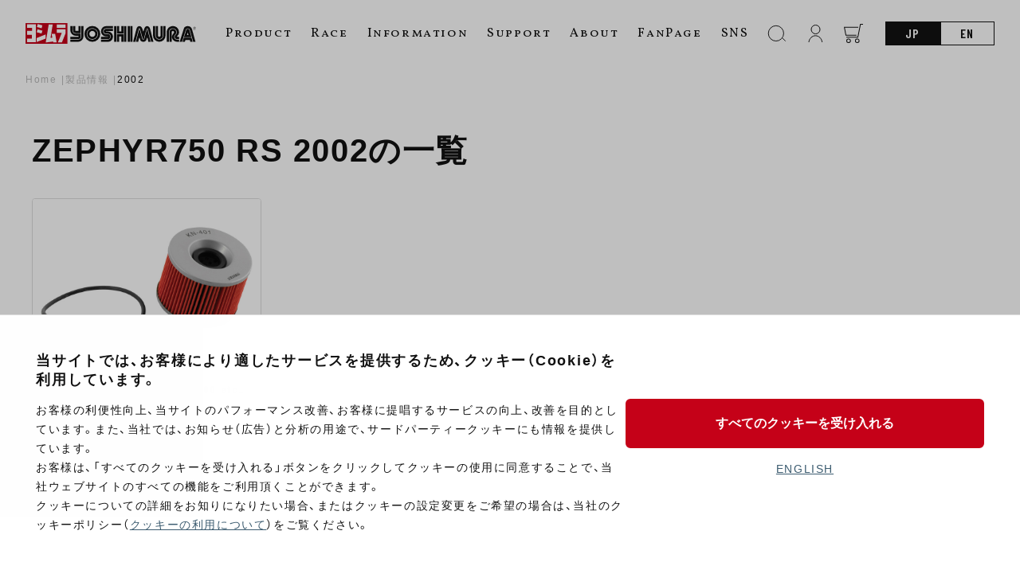

--- FILE ---
content_type: image/svg+xml
request_url: https://www.yoshimura-jp.com/wp/wp-content/themes/yoshimura_new/img/icon_outlet.svg
body_size: 1292
content:
<?xml version="1.0" encoding="UTF-8"?>
<svg xmlns="http://www.w3.org/2000/svg" version="1.1" viewBox="0 0 171 125">
  <defs>
    <style>
      .cls-1 {
        opacity: .6;
      }

      .cls-2 {
        fill: #fff;
      }

      .cls-3 {
        fill: none;
        opacity: .6;
        stroke: #fff;
        stroke-miterlimit: 10;
      }
    </style>
  </defs>
  <!-- Generator: Adobe Illustrator 28.7.1, SVG Export Plug-In . SVG Version: 1.2.0 Build 142)  -->
  <g>
    <g id="_レイヤー_1" data-name="レイヤー_1">
      <g class="cls-1">
        <path class="cls-2" d="M44.5,69.5l-2.1.7c-.2-.6-.4-1-.6-1.3-.3-.2-.6-.4-1-.4-1.2,0-1.8.9-1.8,2.8s.2,1.7.6,2.1c.4.4.8.6,1.4.6s1.2,0,1.6-.3v-1.2h-1.7v-1.8h3.9v4.5c-1.2.5-2.5.7-3.8.7s-2.4-.5-3.1-1.3c-.7-.8-1.1-2-1.1-3.5s.4-2.6,1.1-3.4c.7-.9,1.8-1.3,3.1-1.3s1.9.3,2.6.7c.6.5,1,1.2,1.3,2.1h-.2Z"/>
        <path class="cls-2" d="M51.4,74.4h-3.1l-.5,1.7h-2.4l3-9.3h2.9l3.1,9.3h-2.4l-.5-1.7ZM48.7,72.5h2l-1-3.4s-1,3.4-1,3.4Z"/>
        <path class="cls-2" d="M63.3,76.1h-2.5l-1.1-2.5c-.3-.6-.7-.8-1.6-.8h-.6v3.4h-2.3v-9.3h4.4c.8,0,1.6.2,2.1.6.6.6,1,1.2,1,2.2s-.6,2-1.7,2.5c.4.2.7.6.9,1.1,0,0,1.3,2.8,1.3,2.8ZM57.5,70.7h1.8c.4,0,.6,0,.8-.4,0-.2.2-.4.2-.6s0-.5-.2-.6c-.2-.2-.5-.4-.8-.4h-1.8v1.9Z"/>
        <path class="cls-2" d="M69.7,74.4h-3.1l-.5,1.7h-2.4l3-9.3h2.9l3.1,9.3h-2.4l-.5-1.7ZM67.1,72.5h2l-1-3.4-1,3.4Z"/>
        <path class="cls-2" d="M81.3,69.5l-2.1.7c-.2-.6-.4-1-.6-1.3-.3-.2-.6-.4-1-.4-1.2,0-1.8.9-1.8,2.8s.2,1.7.6,2.1c.4.4.8.6,1.4.6s1.2,0,1.6-.3v-1.2h-1.7v-1.8h3.9v4.5c-1.2.5-2.5.7-3.8.7s-2.4-.5-3.1-1.3-1.1-2-1.1-3.5.4-2.6,1.1-3.4c.7-.9,1.8-1.3,3.1-1.3s1.9.3,2.6.7c.6.5,1,1.2,1.3,2.1h-.2Z"/>
        <path class="cls-2" d="M89.6,76.1h-6.7v-9.3h6.7v2h-4.3v1.5h3.8v2h-3.8v1.7h4.3v2h0Z"/>
        <path class="cls-2" d="M101.6,73.1c0,1.1-.4,1.9-1.2,2.4-.6.4-1.4.6-2.2.6s-1.8-.2-2.4-.5c-.8-.5-1.4-1.2-1.8-2.3l2.2-.6c.2.6.6,1,.9,1.2.3.2.6.2,1.1.2s.6,0,.7-.3.3-.4.3-.6-.2-.5-.6-.6c-.2,0-.6-.2-1.3-.4-1.1-.3-1.8-.6-2.2-.8-.6-.5-1-1.1-1-2.1s.4-1.5,1-2,1.6-.7,2.6-.7c1.9,0,3.2.7,3.9,2.3l-2.1.7c-.3-.5-.6-.7-.8-.8s-.6-.2-1-.2-.6,0-.9.3-.3.3-.3.5,0,.4.4.6c.2,0,.5.2,1,.3,1.1.3,1.7.4,1.7.5.6.2,1.2.5,1.5.8.5.5.6,1,.6,1.7v.2Z"/>
        <path class="cls-2" d="M108,74.4h-3.1l-.5,1.7h-2.4l3-9.3h2.9l3.1,9.3h-2.4l-.5-1.7ZM105.4,72.5h2l-1-3.4-1,3.4Z"/>
        <path class="cls-2" d="M118.3,76.1h-6.5v-9.3h2.3v7.2h4.2v2h0Z"/>
        <path class="cls-2" d="M126,76.1h-6.7v-9.3h6.7v2h-4.3v1.5h3.8v2h-3.8v1.7h4.3v2h0Z"/>
      </g>
      <g class="cls-1">
        <path class="cls-2" d="M61.4,54.2c0,1.8-.4,3.2-1.3,4.2-.9,1.1-2.2,1.6-3.9,1.6s-2.9-.5-3.9-1.6c-.9-1-1.3-2.5-1.3-4.2s.4-3.2,1.3-4.2c.9-1.1,2.2-1.6,3.9-1.6s2.9.5,3.9,1.6c.9,1,1.3,2.5,1.3,4.2ZM58.5,54.2c0-2.3-.8-3.4-2.3-3.4s-2.3,1.1-2.3,3.4.8,3.4,2.3,3.4,2.3-1.1,2.3-3.4Z"/>
        <path class="cls-2" d="M72.4,56.1c0,1.3-.4,2.3-1.3,3-.8.6-1.9.9-3.3.9s-2.5-.3-3.3-.9c-.9-.7-1.3-1.7-1.3-3v-7.6h2.8v7.4c0,.6,0,1.1.4,1.3.3.3.8.4,1.4.4s1.1,0,1.4-.4c.3-.3.4-.7.4-1.3v-7.4h2.8v7.6Z"/>
        <path class="cls-2" d="M83,50.9h-3.2v8.9h-2.9v-8.9h-3.1v-2.5h9.2v2.5Z"/>
        <path class="cls-2" d="M92.2,59.9h-7.9v-11.4h2.8v8.9h5.1v2.5Z"/>
        <path class="cls-2" d="M101.7,59.9h-8.2v-11.4h8.2v2.5h-5.3v1.8h4.7v2.5h-4.7v2.1h5.3v2.5Z"/>
        <path class="cls-2" d="M112,50.9h-3.2v8.9h-2.9v-8.9h-3.1v-2.5h9.2v2.5Z"/>
      </g>
      <circle class="cls-3" cx="82.2" cy="63.1" r="52.4"/>
      <circle class="cls-3" cx="82.2" cy="63.1" r="50.2"/>
      <line class="cls-3" x1="45.7" y1="38.6" x2="118.6" y2="38.6"/>
      <line class="cls-3" x1="45.7" y1="87.6" x2="118.6" y2="87.6"/>
    </g>
  </g>
</svg>

--- FILE ---
content_type: image/svg+xml
request_url: https://www.yoshimura-jp.com/wp/wp-content/themes/yoshimura_new/img/wh-kitparts.svg
body_size: 3034
content:
<svg xmlns="http://www.w3.org/2000/svg" xmlns:xlink="http://www.w3.org/1999/xlink" width="171" height="125" viewBox="0 0 171 125">
  <defs>
    <clipPath id="clip-path">
      <rect id="長方形_272" data-name="長方形 272" width="105.814" height="82.932" fill="none"/>
    </clipPath>
  </defs>
  <g id="グループ_867" data-name="グループ 867" transform="translate(20906 23657)">
    <g id="グループ_517" data-name="グループ 517" transform="translate(-20873 -23636)" opacity="0.6">
      <g id="グループ_506" data-name="グループ 506" clip-path="url(#clip-path)">
        <path id="パス_743" data-name="パス 743" d="M167.611,57.528s-7.518-2.721-9.379-3.007a4.346,4.346,0,0,0-2.864.358s-19.331-5.656-21.622-6.658-1.5-2.291-1.5-2.291,8.09-2.219,9.88-2.721a27.268,27.268,0,0,1,3.508-.716,2.864,2.864,0,0,0,.286,1.36c.358.859.859,1,.859,1s7.518-.43,8.52-.645,3.723-3.079,6.444-5.942-.215-5.3-1.5-6.587-7.661-3.938-8.234-4.439-.43-1.861-.286-2.721,3.007-3.079,3.007-3.079,17.04,9.88,19.188,11.383a6.174,6.174,0,0,0,3.723,1.361c2.721,1.933,6.086,8.591,7.732,13.174s-.286,4.439-1,5.083,0,.788.215,1.36a.814.814,0,0,1-.358.931,11.613,11.613,0,0,1-2,0c-1.647-.072-9.307.931-18.973,4.725s-14.391,16.682-14.391,16.682c-4.081,6.658,4.51,22.553,4.51,22.553s-36.729-4.94-38.876-5.37-6.873-6.229-6.873-6.229,1,.358,1.933-1.5a7.323,7.323,0,0,0,.716-3.723s10.167.788,11.026.5A10.361,10.361,0,0,0,125.3,79.58c1.5-1.647,2.363-2.578,1.861-4.009s-.859-2.578-.859-2.578" transform="translate(-80.327 -16.006)" fill="none" stroke="#fff" stroke-miterlimit="10" stroke-width="1"/>
        <path id="パス_744" data-name="パス 744" d="M200.492,153.3s-.716,1.289-1.5,1.432S168.2,158.1,168.2,158.1s-.716.143,1.146,1.5,11.026,10.023,13.961,16.968c0,0,.286.572.659,1.357a20.941,20.941,0,0,1,1.7,4.3c0,.931-.215,2.219-.716,1.933s-2.076-1.146-2-1.861.788-3.293.716-3.795" transform="translate(-125.451 -114.43)" fill="none" stroke="#fff" stroke-miterlimit="10" stroke-width="1"/>
        <path id="パス_745" data-name="パス 745" d="M180.162,156.549l-10.668-3.508s-4.152-9.594-4.009-10.811-.358-3.866,1.5-5.441,4.582-4.081,6.014-4.439a5.73,5.73,0,0,0,3.222-2.578c.43-.859.43-1.36,1.79-.931" transform="translate(-123.521 -96.055)" fill="none" stroke="#fff" stroke-miterlimit="10" stroke-width="1"/>
        <path id="パス_746" data-name="パス 746" d="M225.919,239.7s7.661,3.15,8.234,3.293a9.761,9.761,0,0,0,1.718.143s5.3-2.148,9.594-1" transform="translate(-168.633 -178.921)" fill="none" stroke="#fff" stroke-miterlimit="10" stroke-width="1"/>
        <path id="パス_747" data-name="パス 747" d="M328.978,87.8l12.744,12.1a8.336,8.336,0,0,0-.716,1.074l-.573.931" transform="translate(-245.56 -65.534)" fill="none" stroke="#fff" stroke-miterlimit="10" stroke-width="1"/>
        <path id="パス_748" data-name="パス 748" d="M236.648,121.489s5.227-4.224,10.739-2.864,23.555,9.236,30,7.876c0,0,1.432-.5-2.291-2.506" transform="translate(-176.642 -88.344)" fill="none" stroke="#fff" stroke-miterlimit="10" stroke-width="1"/>
        <path id="パス_749" data-name="パス 749" d="M340.558,93.452s-1.146-1.432,1.146-.668,9.641,3.628,12.219,7.732,3.055,4.964,3.055,4.964" transform="translate(-253.989 -69.089)" fill="none" stroke="#fff" stroke-miterlimit="10" stroke-width="1"/>
        <path id="パス_750" data-name="パス 750" d="M292.872,5.855q2.082-1.559,4.179-3.1A11.065,11.065,0,0,1,300.589.585a1.873,1.873,0,0,1,1.568.19,2.573,2.573,0,0,1,.461.468c1.557,1.884,3.042,3.83,4.54,5.761q2.3,2.963,4.582,5.939,1.782,2.319,3.558,4.641l.906,1.185" transform="translate(-218.609 -0.373)" fill="none" stroke="#fff" stroke-miterlimit="10" stroke-width="1"/>
        <path id="パス_751" data-name="パス 751" d="M284.366,196.663a4.283,4.283,0,0,0,1.861.143c.6-.215-.286-31.693,18.615-38.137l10.023-4.725s1.957-1.277.955-1.11" transform="translate(-212.26 -114.069)" fill="none" stroke="#fff" stroke-miterlimit="10" stroke-width="1"/>
        <path id="パス_752" data-name="パス 752" d="M180.272,251.185s11.789,7.017,12.744,6.921,1.145-.382,1.145-.382" transform="translate(-134.561 -187.492)" fill="none" stroke="#fff" stroke-miterlimit="10" stroke-width="1"/>
        <path id="パス_753" data-name="パス 753" d="M203.845,282.6s-.239,3.1.334,3.675,1.336,1.432,1.193,0-.048-2.673-.334-3.055S203.75,282.028,203.845,282.6Z" transform="translate(-152.12 -210.794)" fill="none" stroke="#fff" stroke-miterlimit="10" stroke-width="1"/>
        <path id="パス_754" data-name="パス 754" d="M209.97,157.778s-1.325.036-.108-.573,5.316-2.7,6.426-2.7,4.313.322,4.833.877.662,1.074.233,1.181" transform="translate(-156.264 -115.325)" fill="none" stroke="#fff" stroke-miterlimit="10" stroke-width="1"/>
        <path id="パス_755" data-name="パス 755" d="M227.7,180.97a7.712,7.712,0,0,0,2.768-1.337c1.145-.954,5.919-4.916,6.109-5.632s.048-1.241-1.337-1.05-4.1.525-4.869,1.527S226.75,180.541,227.7,180.97Z" transform="translate(-169.822 -129.067)" fill="none" stroke="#fff" stroke-miterlimit="10" stroke-width="1"/>
        <path id="パス_756" data-name="パス 756" d="M213.089,188.906A2.329,2.329,0,1,1,210.8,187,2.126,2.126,0,0,1,213.089,188.906Z" transform="translate(-155.636 -139.581)" fill="none" stroke="#fff" stroke-miterlimit="10" stroke-width="1"/>
        <path id="パス_757" data-name="パス 757" d="M21.169,70.17s4.678,4.869,6.205,5.584A58.453,58.453,0,0,0,34.2,78.332a4.565,4.565,0,0,0,2.768-1.193c1.193-1,14.653-9.212,14.8-9.546s.382-1.289-1.48-1.718a9.114,9.114,0,0,0-5.537.286c-1.718.716-9.212,4.009-9.689,3.771s-.668-.143-.62-1.146a11.412,11.412,0,0,1,.191-1.671s2-1.671,2.148-2.339-.525-1.67,0-2.052a11.259,11.259,0,0,1,2.959-.62s-.382-.859-1.1-.668a20.875,20.875,0,0,1-2.243.764c-.573.048-1.432.334-1.575.668s-.764,2.052-1.527,2.434-1.193,1.48-2.959.764-13.7-7.494-13.7-7.494-.907-.811.811-1,6.443-.143,6.443-.143-4.869-7.78-7.446-8.21-15.178-.573-15.178-.573-1.623.1-.143,1.766,4.153,3.914,4.869,5.68a27.079,27.079,0,0,0,3.341,5.584c.573.525,6.4,5.441,7.3,6.014a26.116,26.116,0,0,0,2.291,1.671C19.546,69.6,21.121,69.55,21.169,70.17Z" transform="translate(-0.373 -36.309)" fill="none" stroke="#fff" stroke-miterlimit="10" stroke-width="1"/>
        <path id="パス_758" data-name="パス 758" d="M163.66,93.473l.167-.105c4-2.519,8.429-5.279,8.511-5.469.143-.334.382-1.289-1.48-1.718a9.111,9.111,0,0,0-5.537.286c-1.718.716-9.212,4.009-9.689,3.771-.3-.148-.482-.168-.569-.4" transform="translate(-115.745 -64.109)" fill="none" stroke="#fff" stroke-miterlimit="10" stroke-width="1"/>
        <path id="パス_759" data-name="パス 759" d="M87.284,82.944a23.181,23.181,0,0,1,5.632.143c1.814.477,10.071,4.009,10.071,4.009" transform="translate(-65.152 -61.827)" fill="none" stroke="#fff" stroke-miterlimit="10" stroke-width="1"/>
        <path id="パス_760" data-name="パス 760" d="M2.955,55.608s7.995,3.293,8.424,3.866,4.511,5.441,5.3,6.086,11.24,7.876,12.1,7.947,5.632.334,7.685-1.193" transform="translate(-2.206 -41.508)" fill="none" stroke="#fff" stroke-miterlimit="10" stroke-width="1"/>
        <path id="パス_761" data-name="パス 761" d="M80.79,122.284s1.146-3.222,2.935-3.15" transform="translate(-60.304 -88.924)" fill="none" stroke="#fff" stroke-miterlimit="10" stroke-width="1"/>
        <path id="パス_762" data-name="パス 762" d="M72.829,123.1a.538.538,0,1,1-.537-.573A.556.556,0,0,1,72.829,123.1Z" transform="translate(-53.56 -91.457)" fill="none" stroke="#fff" stroke-miterlimit="10" stroke-width="1"/>
        <path id="パス_763" data-name="パス 763" d="M117.5,131.454a.86.86,0,1,1-1.009-.721A.878.878,0,0,1,117.5,131.454Z" transform="translate(-86.433 -97.573)" fill="none" stroke="#fff" stroke-miterlimit="10" stroke-width="1"/>
        <path id="パス_764" data-name="パス 764" d="M133.313,270.089a.86.86,0,1,1-1.009-.721A.878.878,0,0,1,133.313,270.089Z" transform="translate(-98.236 -201.054)" fill="none" stroke="#fff" stroke-miterlimit="10" stroke-width="1"/>
        <path id="パス_765" data-name="パス 765" d="M175.326,124.3a.681.681,0,1,1-.68-.644A.663.663,0,0,1,175.326,124.3Z" transform="translate(-129.854 -92.301)" fill="none" stroke="#fff" stroke-miterlimit="10" stroke-width="1"/>
        <path id="パス_766" data-name="パス 766" d="M15.238,48.55s-3.938.859,1.146,2.721,5.226,2.076,5.37,2.578S22.9,56.64,26.55,58.5" transform="translate(-10.289 -36.239)" fill="none" stroke="#fff" stroke-miterlimit="10" stroke-width="1"/>
        <path id="パス_767" data-name="パス 767" d="M181.18,167.778c0,.2-.224.358-.5.358s-.5-.16-.5-.358.224-.358.5-.358S181.18,167.58,181.18,167.778Z" transform="translate(-134.491 -124.968)" fill="none" stroke="#fff" stroke-miterlimit="10" stroke-width="1"/>
        <path id="パス_768" data-name="パス 768" d="M212.486,133.872c0,.2-.224.358-.5.358s-.5-.16-.5-.358.224-.358.5-.358S212.486,133.674,212.486,133.872Z" transform="translate(-157.858 -99.659)" fill="none" stroke="#fff" stroke-miterlimit="10" stroke-width="1"/>
        <path id="パス_769" data-name="パス 769" d="M259.211,144.733c0,.2-.224.358-.5.358s-.5-.16-.5-.358.224-.358.5-.358S259.211,144.535,259.211,144.733Z" transform="translate(-192.735 -107.766)" fill="none" stroke="#fff" stroke-miterlimit="10" stroke-width="1"/>
        <path id="パス_770" data-name="パス 770" d="M319.748,158.858c0,.2-.224.358-.5.358s-.5-.16-.5-.358.224-.358.5-.358S319.748,158.66,319.748,158.858Z" transform="translate(-237.922 -118.309)" fill="none" stroke="#fff" stroke-miterlimit="10" stroke-width="1"/>
        <path id="パス_771" data-name="パス 771" d="M381.506,74.415c0,.2-.224.358-.5.358s-.5-.16-.5-.358.224-.358.5-.358S381.506,74.217,381.506,74.415Z" transform="translate(-284.02 -55.279)" fill="none" stroke="#fff" stroke-miterlimit="10" stroke-width="1"/>
        <path id="パス_772" data-name="パス 772" d="M339.3,51.59c0,.2-.224.358-.5.358s-.5-.16-.5-.358.224-.358.5-.358S339.3,51.392,339.3,51.59Z" transform="translate(-252.514 -38.241)" fill="none" stroke="#fff" stroke-miterlimit="10" stroke-width="1"/>
        <path id="パス_773" data-name="パス 773" d="M296.38,26.743c0,.2-.224.358-.5.358s-.5-.16-.5-.358.224-.358.5-.358S296.38,26.545,296.38,26.743Z" transform="translate(-220.479 -19.695)" fill="none" stroke="#fff" stroke-miterlimit="10" stroke-width="1"/>
        <path id="パス_774" data-name="パス 774" d="M106.58,273.827s-1.895-.872,2.307-2.219" transform="translate(-79.236 -202.737)" fill="none" stroke="#fff" stroke-miterlimit="10" stroke-width="1"/>
      </g>
    </g>
    <rect id="長方形_357" data-name="長方形 357" width="171" height="125" transform="translate(-20906 -23657)" fill="none"/>
  </g>
</svg>


--- FILE ---
content_type: image/svg+xml
request_url: https://www.yoshimura-jp.com/wp/wp-content/themes/yoshimura_new/img/icon_online.svg
body_size: 2321
content:
<?xml version="1.0" encoding="UTF-8"?>
<svg id="_レイヤー_1" data-name="レイヤー_1" xmlns="http://www.w3.org/2000/svg" version="1.1" viewBox="0 0 171 125">
  <!-- Generator: Adobe Illustrator 29.0.0, SVG Export Plug-In . SVG Version: 2.1.0 Build 186)  -->
  <defs>
    <style>
      .st0 {
        fill: none;
        stroke: #fff;
        stroke-linecap: round;
        stroke-linejoin: round;
        stroke-width: 1.5px;
      }

      .st1 {
        fill: #fff;
      }

      .st2 {
        opacity: .6;
      }
    </style>
  </defs>
  <g class="st2">
    <path class="st0" d="M136.9,75.1c-.7-1.5-2.7-2.7-4.4-2.7H38.5c-1.7,0-3.6,1.2-4.4,2.8l-19.5,40.8c-.4.9-.4,3.8,0,4.5.5.7,1.3,1.2,2.3,1.2h137.1c1,0,1.8-.5,2.3-1.2.5-.7.5-3.6,0-4.5l-19.5-40.8Z"/>
    <path class="st0" d="M131.2,77.6c-.3-.6-1.1-1-1.7-1H41.3c-.7,0-1.4.4-1.7,1l-9.2,19.1c-.3.6,0,1.1.7,1.1h109c.7,0,1-.5.7-1l-9.7-19.1ZM131.2,82.7l2.3,4.9c.2.3,0,.7-.4.7h-4.4c-.4,0-.8-.3-.9-.7l-1.6-4.9c-.1-.4.1-.6.5-.6h3.5c.4,0,.8.2,1,.6ZM126,88.3h-4.2c-.4,0-.8-.3-.9-.7l-.2-1.2c0-.4.2-.7.6-.7h3.8c.4,0,.8.3.9.7l.4,1.2c.1.4-.1.7-.5.7ZM125.4,78.1h2.9c.4,0,.9.3,1,.6l.7,1.5c.2.3,0,.7-.4.7h-3.3c-.4,0-.8-.3-.9-.7l-.5-1.4c-.1-.4.1-.7.5-.7ZM124.9,82.7l.4,1.2c.1.4-.1.8-.5.8h-3.7c-.4,0-.8-.4-.9-.7l-.2-1.2c0-.4.2-.6.6-.6h3.4c.4,0,.8.3.9.6ZM119.8,78.1h2.9c.4,0,.8.3.9.7l.5,1.4c.1.4-.1.7-.5.7h-3.2c-.4,0-.8-.4-.9-.7l-.3-1.4c0-.4.2-.7.6-.7ZM113.7,78.1h3.4c.4,0,.8.3.9.7l.3,1.4c0,.4-.2.7-.6.7h-3.6c-.4,0-.8-.4-.8-.7l-.2-1.4c0-.4.2-.7.6-.7ZM86.4,78.8c0-.4.3-.6.7-.6h4c.4,0,.7.3.7.7v1.4c0,.4-.2.7-.6.7h-4.1c-.4,0-.7-.4-.7-.8v-1.4ZM86.4,82.7c0-.4.3-.6.7-.6h4.1c.4,0,.7.3.7.7v1.2c0,.4-.3.8-.6.8h-4.2c-.4,0-.7-.5-.7-.9v-1.1ZM86.4,86.3c0-.4.3-.7.7-.7h4.3c.4,0,.7.3.7.7v1.2c0,.4-.3.8-.7.8h-4.4c-.4,0-.7-.4-.7-.8v-1.1ZM79.9,78.8c0-.4.4-.7.7-.7h3.9c.4,0,.8.3.8.6v1.4c0,.4-.4.8-.8.8h-4c-.4,0-.7-.4-.7-.7v-1.4ZM79.7,82.7c0-.4.4-.6.7-.6h4c.4,0,.8.2.8.6v1.1c0,.4-.4.9-.8.9h-4.1c-.4,0-.7-.4-.7-.8v-1.2ZM79.5,86.3c0-.4.4-.7.7-.7h4.2c.4,0,.8.3.8.7v1.1c0,.4-.4.8-.8.8h-4.3c-.4,0-.7-.4-.7-.7v-1.2ZM79.4,90c0-.4.4-.7.7-.7h4.3c.4,0,.8.2.8.6v1.4c0,.4-.4.8-.8.8h-4.4c-.4,0-.7-.4-.7-.8v-1.4ZM72.9,78.8c0-.4.4-.7.7-.7h4.3c.4,0,.7.3.7.7v1.4c0,.4-.4.7-.8.7h-4.4c-.4,0-.7-.4-.7-.7v-1.4ZM72.7,82.7c0-.4.4-.6.7-.6h4.4c.4,0,.7.3.7.6v1.2c0,.4-.4.8-.8.8h-4.4c-.4,0-.7-.4-.7-.8v-1.2ZM72.6,86.3c0-.4.4-.7.7-.7h4.4c.4,0,.7.3.7.7v1.2c0,.4-.4.7-.8.7h-4.4c-.4,0-.7-.4-.7-.7v-1.2ZM72.4,90c0-.4.4-.7.7-.7h4.4c.4,0,.7.3.7.7v1.4c0,.4-.4.8-.8.8h-4.4c-.4,0-.7-.4-.7-.8v-1.4ZM66,78.8c0-.4.4-.7.8-.7h4.3c.4,0,.7.3.7.7v1.4c0,.4-.4.7-.8.7h-4.3c-.4,0-.7-.4-.7-.7v-1.4ZM65.8,82.7c0-.4.4-.6.8-.6h4.3c.4,0,.7.3.7.6v1.2c0,.4-.4.8-.8.8h-4.3c-.4,0-.7-.4-.7-.8v-1.2ZM65.6,86.3c0-.4.4-.7.8-.7h4.3c.4,0,.7.3.7.7v1.2c0,.4-.4.7-.8.7h-4.4c-.4,0-.7-.4-.7-.7v-1.2ZM65.4,90c0-.4.4-.7.8-.7h4.4c.4,0,.7.3.7.7v1.4c0,.4-.4.8-.8.8h-4.4c-.4,0-.7-.4-.7-.8v-1.4ZM52.8,80.2l.2-1.5c0-.4.4-.6.8-.6h3.6c.4,0,.7.3.7.7v1.4c-.1.4-.5.7-.9.7h-3.8c-.4,0-.7-.3-.6-.7ZM46.9,80.2l.4-1.4c0-.4.5-.7.9-.7h3c.4,0,.7.3.6.7l-.2,1.4c0,.4-.4.7-.8.7h-3.3c-.4,0-.6-.4-.5-.7ZM47.2,82.1h3.5c.4,0,.7.3.6.7l-.2,1.2c0,.4-.4.8-.8.8h-3.8c-.4,0-.6-.4-.5-.7l.3-1.2c0-.4.5-.6.9-.6ZM40.9,80.3l.7-1.6c.2-.3.6-.6,1-.6h2.9c.4,0,.6.3.5.7l-.4,1.4c0,.4-.5.7-.9.7h-3.5c-.4,0-.6-.3-.4-.7ZM39.2,84l.6-1.3c.2-.3.6-.6,1-.6h3.7c.4,0,.6.3.5.6l-.3,1.2c0,.4-.5.8-.9.8h-4.2c-.4,0-.6-.4-.4-.7ZM37.5,87.6l.6-1.3c.2-.3.6-.6,1-.6h4.4c.3,0,.6.2.6.5,0,0,0,0,0,.1l-.3,1.2c0,.4-.5.7-.9.7h-4.9c-.3,0-.5-.2-.5-.4,0,0,0-.2,0-.3ZM42.1,93.8l-.3,1.2c0,.4-.5.7-.9.7h-6.4c-.3,0-.5-.2-.5-.4,0,0,0-.2,0-.3l.6-1.3c.2-.3.6-.6,1-.6h5.9c.3,0,.6.2.6.6,0,0,0,0,0,.1ZM41.8,92.2h-5.7c-.3,0-.5-.2-.5-.4,0,0,0-.2,0-.3l.7-1.5c.2-.3.6-.6,1-.6h5.1c.3,0,.6.2.6.5,0,0,0,0,0,.1l-.4,1.4c0,.4-.5.7-.9.7ZM49.6,93.8l-.2,1.2c0,.4-.4.7-.8.7h-5.1c-.3,0-.6-.2-.6-.6,0,0,0,0,0-.1l.3-1.2c0-.4.5-.7.9-.7h4.8c.3,0,.6.3.6.6,0,0,0,0,0,.1ZM50.1,90.1l-.2,1.4c0,.4-.4.8-.8.8h-4.6c-.3,0-.6-.3-.6-.6,0,0,0,0,0-.1l.4-1.4c0-.4.5-.6.9-.6h4.3c.3,0,.6.2.6.5,0,0,0,0,0,.1ZM49.7,88.3h-4.2c-.3,0-.6-.3-.6-.6,0,0,0,0,0-.1l.3-1.2c0-.4.5-.7.9-.7h3.9c.3,0,.6.3.6.6,0,0,0,0,0,.1l-.2,1.2c0,.4-.4.7-.8.7ZM56.8,95c0,.4-.4.7-.8.7h-4.8c-.4,0-.6-.3-.6-.6,0,0,0,0,0-.1l.2-1.2c0-.4.4-.7.8-.7h4.6c.4,0,.7.3.7.7v1.2ZM57.1,91.4c0,.4-.4.8-.8.8h-4.5c-.3,0-.6-.3-.6-.6,0,0,0,0,0-.1l.2-1.4c0-.4.4-.7.8-.7h4.4c.4,0,.7.3.7.7v1.4ZM57.4,87.5c0,.4-.4.7-.8.7h-4.3c-.3,0-.6-.3-.6-.6,0,0,0,0,0-.1l.2-1.2c0-.4.4-.7.8-.7h4.1c.4,0,.7.3.7.7v1.2ZM57.7,83.9c0,.4-.4.8-.8.8h-4c-.4,0-.7-.4-.6-.7l.2-1.2c0-.4.4-.7.8-.7h3.9c.4,0,.7.3.7.7v1.2ZM63.9,95c0,.4-.4.7-.8.7h-4.6c-.4,0-.7-.3-.7-.7v-1.2c.1-.4.5-.7.9-.7h4.5c.4,0,.7.3.7.7v1.2ZM64.1,91.4c0,.4-.4.8-.8.8h-4.4c-.4,0-.7-.4-.7-.8v-1.4c.1-.4.5-.7.9-.7h4.4c.4,0,.7.3.7.7v1.4ZM64.3,87.5c0,.4-.4.7-.8.7h-4.3c-.4,0-.7-.3-.7-.7v-1.2c.1-.4.5-.7.9-.7h4.2c.4,0,.7.3.7.7v1.2ZM64.5,83.9c0,.4-.4.8-.8.8h-4.2c-.4,0-.7-.4-.7-.8v-1.2c.1-.4.5-.7.9-.7h4.1c.4,0,.7.3.7.7v1.2ZM64.7,80.2c0,.4-.4.7-.8.7h-4.1c-.4,0-.7-.3-.7-.7v-1.4c.1-.4.5-.6.9-.6h4c.4,0,.7.3.7.6v1.4ZM92.2,95c0,.4-.4.7-.7.7h-25.7c-.4,0-.7-.3-.7-.7v-1.2c0-.4.4-.7.8-.7h25.7c.4,0,.7.3.7.7v1.2ZM91.6,92.2h-4.5c-.4,0-.7-.5-.7-.8v-1.4c0-.4.3-.6.7-.6h4.4c.4,0,.7.3.7.7v1.4c0,.4-.2.8-.6.8ZM93,78.9c0-.4.3-.7.7-.7h4c.4,0,.7.3.8.7v1.4c.1.4-.2.7-.6.7h-4.1c-.4,0-.7-.4-.7-.7v-1.4ZM93.2,82.7c0-.4.3-.6.7-.6h4.2c.4,0,.7.3.8.7v1.2c0,.4-.2.8-.6.8h-4.2c-.4,0-.7-.4-.7-.8v-1.2ZM93.3,86.3c0-.4.3-.7.7-.7h4.3c.4,0,.7.3.8.7v1.2c0,.4-.2.8-.6.8h-4.3c-.4,0-.7-.4-.7-.7v-1.2ZM93.4,90c0-.4.3-.6.7-.6h4.4c.4,0,.7.3.8.7v1.4c.1.4-.2.8-.6.8h-4.4c-.4,0-.7-.4-.7-.7v-1.4ZM98.9,95.8h-4.5c-.4,0-.7-.3-.7-.7v-1.2c0-.4.3-.7.7-.7h4.5c.4,0,.7.3.8.7v1.2c0,.4-.2.7-.6.7ZM99.7,78.9c0-.4.3-.7.7-.7h4.2c.4,0,.7.3.8.7v1.4c.1.4-.2.7-.6.7h-4.3c-.4,0-.7-.4-.8-.7v-1.4ZM100,82.7c0-.4.3-.6.7-.6h4.3c.4,0,.7.3.8.7v1.2c.1.4-.2.8-.6.8h-4.3c-.4,0-.7-.4-.8-.8v-1.2ZM100.2,86.3c0-.4.3-.7.7-.7h4.3c.4,0,.7.3.8.7v1.2c.1.4-.2.8-.6.8h-4.4c-.4,0-.7-.4-.8-.7v-1.2ZM100.4,90c0-.4.3-.6.7-.6h4.4c.4,0,.7.3.8.7v1.4c.1.4-.2.8-.6.8h-4.4c-.4,0-.7-.4-.8-.7v-1.4ZM106,95.8h-4.5c-.4,0-.7-.3-.8-.7v-1.2c0-.4.2-.7.6-.7h4.4c.4,0,.7.3.8.7v1.2c.1.4-.2.7-.6.7ZM106.6,78.9c0-.4.3-.7.7-.7h3.8c.4,0,.8.3.8.7l.2,1.4c0,.4-.2.7-.6.7h-4c-.4,0-.7-.4-.8-.7v-1.4ZM106.9,82.7c0-.4.3-.6.7-.6h4c.4,0,.8.3.8.7v1.2c.2.4,0,.8-.5.8h-4.1c-.4,0-.7-.4-.8-.8v-1.2ZM107.2,86.3c0-.4.3-.7.7-.7h4.2c.4,0,.8.3.8.7v1.2c.2.4,0,.7-.5.7h-4.3c-.4,0-.7-.4-.8-.7v-1.2ZM107.5,90c0-.4.3-.6.7-.6h4.4c.4,0,.8.3.8.7l.2,1.4c0,.4-.2.8-.6.8h-4.5c-.4,0-.7-.4-.8-.7v-1.4ZM113.3,95.8h-4.7c-.4,0-.7-.3-.8-.7v-1.2c-.1-.4.2-.7.6-.7h4.5c.4,0,.8.3.8.7v1.2c.2.4,0,.7-.5.7ZM113.7,83.9v-1.2c-.2-.4,0-.7.5-.7h3.7c.4,0,.8.3.9.7l.2,1.2c0,.4-.2.8-.6.8h-3.9c-.4,0-.8-.4-.8-.8ZM114.2,87.5v-1.2c-.2-.4,0-.7.5-.7h4c.4,0,.8.3.9.7l.2,1.2c0,.4-.2.7-.6.7h-4.2c-.4,0-.8-.3-.8-.7ZM114.6,91.5l-.2-1.4c0-.4.2-.6.6-.6h4.3c.4,0,.8.3.9.7l.3,1.4c0,.4-.2.8-.6.8h-4.6c-.4,0-.8-.3-.8-.7ZM120.8,95.8h-4.9c-.4,0-.8-.3-.8-.7v-1.2c-.2-.4,0-.7.5-.7h4.7c.4,0,.8.3.9.7l.2,1.2c0,.4-.2.7-.6.7ZM121.8,91.5l-.3-1.5c0-.4.2-.6.6-.6h4.3c.4,0,.8.3.9.6l.5,1.4c.1.4-.1.8-.5.8h-4.7c-.4,0-.8-.3-.9-.7ZM128.5,95.8h-5.1c-.4,0-.8-.3-.9-.7l-.2-1.2c0-.4.2-.7.6-.7h4.8c.4,0,.8.3.9.7l.4,1.3c.1.4-.1.7-.5.7ZM129.1,91.5l-.5-1.5c-.1-.4.1-.6.5-.6h4.7c.4,0,.9.2,1,.6l.7,1.6c.2.3,0,.7-.4.7h-5.1c-.4,0-.8-.3-.9-.7ZM136.9,95.8h-5.7c-.4,0-.8-.3-.9-.7l-.4-1.3c-.1-.4.1-.7.5-.7h5.3c.4,0,.9.3,1,.7l.6,1.3c.2.3,0,.7-.4.7Z"/>
    <path class="st0" d="M111,112c-.3.3-.6.4-1,.4h-48.2c-.4,0-.8-.2-1-.5-.3-.3-.4-.7-.4-1.1l.9-8.6c0-.9.9-1.6,1.9-1.6h45.1c1,0,1.8.7,1.9,1.6l1.1,8.7c0,.4,0,.8-.4,1.1Z"/>
    <path class="st0" d="M132.7,3.4H38.1c-1.6,0-3,1.3-3,3v61.7c0,1.6,1.3,3,3,3h94.6c1.6,0,3-1.3,3-3V6.4c0-1.6-1.3-3-3-3ZM85.6,6.9c.5,0,.9.4.9.9s-.4.9-.9.9-.9-.4-.9-.9.4-.9.9-.9ZM129.7,64.3H41.1V11.4h88.6v52.8Z"/>
  </g>
  <g class="st2">
    <path class="st1" d="M109.8,14.9c-.9-.1-1.7.4-2.1,1.2l-2.9,7.2-33.8-4.6c-.6,0-1.2.1-1.7.6-.4.4-.6,1.1-.5,1.7l3,20.1c.1.9.8,1.5,1.7,1.7l22.2,3-1.3,3.1-21.2-2.9-.5,3.4,22.4,3c.9.1,1.7-.4,2.1-1.2l13.3-32.7,6.2.8.5-3.4-7.3-1ZM99.6,36l-2.6,6.3-4.3-.6.9-6.6,6,.8h0ZM103.5,26.5l-2.5,6.2-6.8-.9.9-6.4,8.5,1.1ZM90.3,34.7l-.9,6.6-7.3-1,.9-6.6,7.3,1h0ZM91.6,24.9l-.9,6.4-7.3-1,.9-6.4,7.3,1ZM81.4,23.6l-.9,6.4-7-.9-1-6.6,8.9,1.2ZM80.1,33.4l-.9,6.6-4.2-.6-1-6.8,6,.8h0Z"/>
    <path class="st1" d="M75.7,52.3c-1.9-.3-3.7,1.1-3.9,3s1.1,3.7,3,3.9,3.7-1.1,3.9-3-1.1-3.7-3-3.9Z"/>
    <path class="st1" d="M92.3,54.7c-1.9-.3-3.7,1.1-3.9,3-.3,1.9,1.1,3.7,3,3.9s3.7-1.1,3.9-3-1.1-3.7-3-3.9Z"/>
  </g>
</svg>